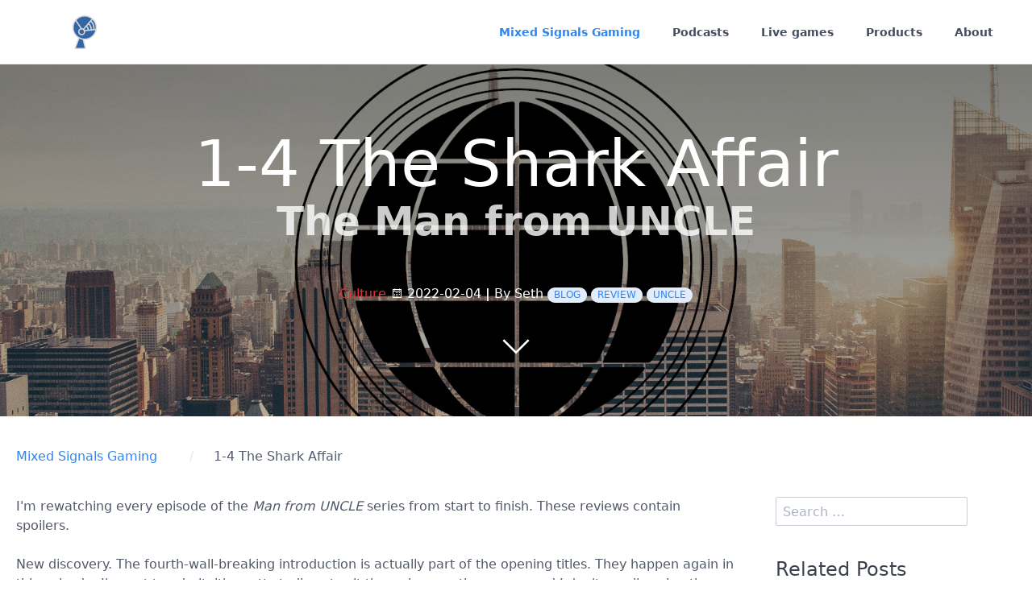

--- FILE ---
content_type: text/html; charset=utf-8
request_url: https://mixedsignals.ml/games/blog/culture_uncle-1-4
body_size: 7993
content:
<!DOCTYPE html>
<html lang="en">
<head>
    <meta charset="utf-8" />
    <title>1-4 The Shark Affair | Mixed Signals</title>

    <meta http-equiv="X-UA-Compatible" content="IE=edge">
    <meta name="viewport" content="width=device-width, initial-scale=1">
        <meta name="generator" content="GravCMS" />
    <meta name="description" content="Straight-forward and open gaming. Ideas you can use, GM tools you need, reviews and podcasts you love." />

    <link rel="icon" type="image/png" href="/games/blog/user/themes/quark/images/favicon.png" />
    <link rel="canonical" href="https://mixedsignals.ml/games/blog/culture_uncle-1-4" />

                        
            
    <link href="/games/blog/user/plugins/breadcrumbs/css/breadcrumbs.css" type="text/css" rel="stylesheet">
<link href="/games/blog/user/plugins/form/assets/form-styles.css" type="text/css" rel="stylesheet">
<link href="/games/blog/user/plugins/simplesearch/css/simplesearch.css" type="text/css" rel="stylesheet">
<link href="/games/blog/user/themes/quark/css-compiled/spectre.min.css" type="text/css" rel="stylesheet">
<link href="/games/blog/user/themes/quark/css-compiled/theme.min.css" type="text/css" rel="stylesheet">
<link href="/games/blog/user/themes/quark/css/custom.css" type="text/css" rel="stylesheet">
<link href="/games/blog/user/themes/quark/css/line-awesome.min.css" type="text/css" rel="stylesheet">

    <script src="/games/blog/system/assets/jquery/jquery-3.x.min.js"></script>

</head>
<body id="top" class=" header-fixed header-animated sticky-footer">
    <div id="page-wrapper">
            <section id="header" class="section">
            <section class="container grid-xl">
                <nav class="navbar">
                    <section class="navbar-section logo">
                        <a href="/games/blog" class="navbar-brand mr-10">
  <?xml version="1.0" encoding="UTF-8" standalone="no"?>
<!-- Created with Inkscape (http://www.inkscape.org/) -->

<svg
   width="40.87075mm"
   height="56.225391mm"
   viewBox="0 0 40.870752 56.225391"
   version="1.1"
   id="svg4574"
   inkscape:version="1.2.2 (b0a8486541, 2022-12-01)"
   sodipodi:docname="mixedsignals-site-logo.svg"
   xmlns:inkscape="http://www.inkscape.org/namespaces/inkscape"
   xmlns:sodipodi="http://sodipodi.sourceforge.net/DTD/sodipodi-0.dtd"
   xmlns="http://www.w3.org/2000/svg"
   xmlns:svg="http://www.w3.org/2000/svg"
   xmlns:rdf="http://www.w3.org/1999/02/22-rdf-syntax-ns#"
   xmlns:cc="http://creativecommons.org/ns#"
   xmlns:dc="http://purl.org/dc/elements/1.1/">
  <defs
     id="defs4568" />
  <sodipodi:namedview
     id="base"
     pagecolor="#ffffff"
     bordercolor="#666666"
     borderopacity="1.0"
     inkscape:pageopacity="0.0"
     inkscape:pageshadow="2"
     inkscape:zoom="0.64"
     inkscape:cx="230.46875"
     inkscape:cy="339.0625"
     inkscape:document-units="mm"
     inkscape:current-layer="layer1"
     showgrid="false"
     fit-margin-top="0"
     fit-margin-left="0"
     fit-margin-right="0"
     fit-margin-bottom="0"
     inkscape:window-width="1920"
     inkscape:window-height="1015"
     inkscape:window-x="0"
     inkscape:window-y="36"
     inkscape:window-maximized="1"
     inkscape:showpageshadow="0"
     inkscape:pagecheckerboard="0"
     inkscape:deskcolor="#d1d1d1" />
  <metadata
     id="metadata4571">
    <rdf:RDF>
      <cc:Work
         rdf:about="">
        <dc:format>image/svg+xml</dc:format>
        <dc:type
           rdf:resource="http://purl.org/dc/dcmitype/StillImage" />
        <dc:title />
      </cc:Work>
    </rdf:RDF>
  </metadata>
  <g
     inkscape:label="Layer 1"
     inkscape:groupmode="layer"
     id="layer1"
     transform="translate(68.816331,-68.559924)">
    <path
       style="fill:#3465a4;fill-opacity:1;fill-rule:evenodd;stroke:#dadada;stroke-width:2.11667;stroke-linecap:square;stroke-linejoin:bevel;stroke-miterlimit:4;stroke-dasharray:none;stroke-opacity:1"
       d="m -53.76343,95.471093 -10.70096,28.255487 17.36937,4e-4 z"
       id="path4842"
       inkscape:connector-curvature="0"
       sodipodi:nodetypes="cccc" />
    <g
       id="g3033">
      <circle
         r="19.377041"
         cy="88.9953"
         cx="-48.380955"
         id="circle4805"
         style="fill:#3465a4;fill-opacity:1;stroke:#dadada;stroke-width:2.11667;stroke-miterlimit:4;stroke-dasharray:none;stroke-dashoffset:0;stroke-opacity:1" />
      <g
         style="fill:#3465a4;fill-opacity:1;stroke:#dadada;stroke-opacity:1"
         transform="rotate(180,25.453965,110.63543)"
         id="g4809">
        <path
           style="fill:#3465a4;fill-opacity:1;fill-rule:evenodd;stroke:#dadada;stroke-width:2.11667;stroke-linecap:butt;stroke-linejoin:miter;stroke-miterlimit:4;stroke-dasharray:none;stroke-opacity:1"
           d="M 86.406478,146.65877 102.85453,127.63736 114.1357,144.5989"
           id="path4807"
           inkscape:connector-curvature="0"
           sodipodi:nodetypes="ccc" />
      </g>
      <path
         sodipodi:nodetypes="cc"
         inkscape:connector-curvature="0"
         id="path4811"
         d="m -52.14367,94.310473 22.76466,-2.08824"
         style="fill:none;fill-rule:evenodd;stroke:#dadada;stroke-width:2.11667;stroke-linecap:butt;stroke-linejoin:miter;stroke-miterlimit:4;stroke-dasharray:none;stroke-opacity:1" />
      <circle
         style="fill:#3465a4;fill-opacity:1;stroke:#dadada;stroke-width:2.11667;stroke-miterlimit:4;stroke-dasharray:none;stroke-dashoffset:0;stroke-opacity:1"
         id="circle4846"
         cx="-53.407871"
         cy="95.897995"
         r="4.8191962" />
      <path
         id="path4815"
         style="color:#000000;font-style:normal;font-variant:normal;font-weight:normal;font-stretch:normal;font-size:medium;line-height:normal;font-family:sans-serif;font-variant-ligatures:normal;font-variant-position:normal;font-variant-caps:normal;font-variant-numeric:normal;font-variant-alternates:normal;font-feature-settings:normal;text-indent:0;text-align:start;text-decoration:none;text-decoration-line:none;text-decoration-style:solid;text-decoration-color:#000000;letter-spacing:normal;word-spacing:normal;text-transform:none;writing-mode:lr-tb;direction:ltr;text-orientation:mixed;dominant-baseline:auto;baseline-shift:baseline;text-anchor:start;white-space:normal;shape-padding:0;clip-rule:nonzero;display:inline;overflow:visible;visibility:visible;opacity:1;isolation:auto;mix-blend-mode:normal;color-interpolation:sRGB;color-interpolation-filters:linearRGB;solid-color:#000000;solid-opacity:1;vector-effect:none;fill:#dadada;fill-opacity:1;fill-rule:nonzero;stroke:none;stroke-width:2.11667;stroke-linecap:butt;stroke-linejoin:miter;stroke-miterlimit:4;stroke-dasharray:none;stroke-dashoffset:0;stroke-opacity:1;color-rendering:auto;image-rendering:auto;shape-rendering:auto;text-rendering:auto;enable-background:accumulate"
         d="m -37.5877,77.300993 c -0.0291,0.0293 -0.0581,0.0584 -0.0863,0.0884 -0.19615,0.20822 -0.16624,0.18343 -0.32453,0.41393 -0.19296,0.29419 -0.3506,0.61365 -0.5798,0.88315 -0.0182,0.0214 -0.13731,0.14689 -0.21963,0.18758 -0.0239,0.0324 -0.0548,0.0602 -0.0832,0.0899 3.02518,2.57383 4.94389,6.40775 4.94389,10.70012 0,0.84754 -0.079,1.67577 -0.22221,2.48151 0.20831,-0.0121 0.41471,-0.01 0.62373,-0.005 0.14273,0.004 0.28557,0.0102 0.4284,0.009 0.0206,-2.2e-4 0.0832,0.0115 0.0837,-0.0139 0.16919,-0.0597 0.34595,-0.0476 0.52141,-0.0413 0.18348,0.006 0.2397,0.006 0.4253,0.008 0.0243,5.3e-4 0.0486,-5.3e-4 0.0729,-5.3e-4 0.12076,-0.7951 0.18397,-1.6087 0.18397,-2.43706 0,-4.95654 -2.2442,-9.39651 -5.76761,-12.36307 z"
         inkscape:connector-curvature="0"
         sodipodi:nodetypes="ccccccscccccccscc" />
      <path
         id="path4817"
         style="color:#000000;font-style:normal;font-variant:normal;font-weight:normal;font-stretch:normal;font-size:medium;line-height:normal;font-family:sans-serif;font-variant-ligatures:normal;font-variant-position:normal;font-variant-caps:normal;font-variant-numeric:normal;font-variant-alternates:normal;font-feature-settings:normal;text-indent:0;text-align:start;text-decoration:none;text-decoration-line:none;text-decoration-style:solid;text-decoration-color:#000000;letter-spacing:normal;word-spacing:normal;text-transform:none;writing-mode:lr-tb;direction:ltr;text-orientation:mixed;dominant-baseline:auto;baseline-shift:baseline;text-anchor:start;white-space:normal;shape-padding:0;clip-rule:nonzero;display:inline;overflow:visible;visibility:visible;opacity:1;isolation:auto;mix-blend-mode:normal;color-interpolation:sRGB;color-interpolation-filters:linearRGB;solid-color:#000000;solid-opacity:1;vector-effect:none;fill:#dadada;fill-opacity:1;fill-rule:nonzero;stroke:none;stroke-width:2.11667;stroke-linecap:butt;stroke-linejoin:miter;stroke-miterlimit:4;stroke-dasharray:none;stroke-dashoffset:0;stroke-opacity:1;color-rendering:auto;image-rendering:auto;shape-rendering:auto;text-rendering:auto;enable-background:accumulate"
         d="m -40.93891,82.079003 c -0.0161,0.0129 -0.0289,0.0231 -0.11473,0.10232 -0.0907,0.0836 -0.14911,0.15215 -0.25063,0.22169 -0.0399,0.0273 -0.0839,0.0476 -0.12609,0.0713 -0.0756,0.0477 -0.15377,0.0874 -0.21962,0.14883 -0.0269,0.0251 -0.0503,0.0538 -0.0775,0.0786 -0.0743,0.0679 -0.1532,0.13063 -0.22892,0.19688 -0.23332,0.16808 -0.44218,0.3654 -0.66921,0.54157 2.4304,1.74625 4.0106,4.59664 4.0106,7.82743 0,0.56459 -0.0511,1.1166 -0.14365,1.65416 0.15292,0.007 0.30795,0.009 0.45733,-0.0119 -0.003,-2.5e-4 -0.0123,6e-5 -0.009,-5.3e-4 0.10213,-0.0196 0.20363,-0.0103 0.30696,-0.008 0.17202,0.002 0.31575,0.002 0.48834,0.003 0.0461,-0.007 0.20219,-0.0276 0.25683,-0.0439 0.012,-0.004 0.0201,-0.016 0.032,-0.0202 0.10991,-0.0394 0.22625,-0.0654 0.34055,-0.0873 0.0969,-0.007 0.19405,-0.005 0.29094,-0.002 0.0617,-0.48633 0.0971,-0.98088 0.0971,-1.48363 0,-3.71575 -1.7379,-7.03344 -4.44108,-9.18859 z"
         inkscape:connector-curvature="0"
         sodipodi:nodetypes="ccccccccscccccccccscc" />
      <path
         id="path4819"
         style="color:#000000;font-style:normal;font-variant:normal;font-weight:normal;font-stretch:normal;font-size:medium;line-height:normal;font-family:sans-serif;font-variant-ligatures:normal;font-variant-position:normal;font-variant-caps:normal;font-variant-numeric:normal;font-variant-alternates:normal;font-feature-settings:normal;text-indent:0;text-align:start;text-decoration:none;text-decoration-line:none;text-decoration-style:solid;text-decoration-color:#000000;letter-spacing:normal;word-spacing:normal;text-transform:none;writing-mode:lr-tb;direction:ltr;text-orientation:mixed;dominant-baseline:auto;baseline-shift:baseline;text-anchor:start;white-space:normal;shape-padding:0;clip-rule:nonzero;display:inline;overflow:visible;visibility:visible;opacity:1;isolation:auto;mix-blend-mode:normal;color-interpolation:sRGB;color-interpolation-filters:linearRGB;solid-color:#000000;solid-opacity:1;vector-effect:none;fill:#dadada;fill-opacity:1;fill-rule:nonzero;stroke:none;stroke-width:2.11667;stroke-linecap:butt;stroke-linejoin:miter;stroke-miterlimit:4;stroke-dasharray:none;stroke-dashoffset:0;stroke-opacity:1;color-rendering:auto;image-rendering:auto;shape-rendering:auto;text-rendering:auto;enable-background:accumulate"
         d="m -44.97433,85.825543 c -0.0188,0.0122 -0.0413,0.0248 -0.0589,0.0367 -0.0597,0.0404 -0.11391,0.0884 -0.1726,0.13022 -0.0189,0.0134 -0.17916,0.10307 -0.19275,0.13953 -0.16181,0.18998 -0.34571,0.35949 -0.47749,0.57309 -0.11502,0.14592 -0.20771,0.30726 -0.28474,0.47594 -0.014,0.0307 -0.0244,0.0629 -0.0388,0.0935 -0.0211,0.0449 -0.0633,0.11303 -0.0331,0.0641 -0.29641,-0.007 -0.40029,-0.0168 -0.12661,0.11472 10e-4,2.1e-4 0.003,-7.9e-4 0.004,-5.2e-4 0.002,5.2e-4 5.3e-4,0.002 0.002,0.003 1.58813,0.85861 2.6603,2.53723 2.6603,4.47931 0,0.48528 -0.0717,0.95217 -0.19689,1.39578 0.16411,-0.0219 0.33321,-0.021 0.49506,-0.0181 0.18364,0.003 0.10793,0.0282 0.19172,-0.005 0.19098,-0.0583 0.39864,-0.0569 0.59583,-0.0801 0.11448,-0.0135 0.22784,-0.0344 0.3421,-0.0496 0.20374,-0.0663 0.39979,-0.1477 0.61133,-0.18655 0.0511,-0.34494 0.078,-0.69756 0.078,-1.05627 0,-2.5709 -1.36117,-4.83416 -3.39825,-6.1097 z"
         inkscape:connector-curvature="0"
         sodipodi:nodetypes="ccccccccccccccccccscc" />
    </g>
  </g>
</svg>
</a>                    </section>
                    <section class="navbar-section desktop-menu">

                        <nav class="dropmenu animated">
                                                    
<ul >
                <li>
      <a href="/games/blog/" class="active">
        Mixed Signals Gaming
      </a>
          </li>
          <li>
      <a href="/games/blog/podcast" class="">
        Podcasts
      </a>
          </li>
          <li>
      <a href="/games/blog/league" class="">
        Live games
      </a>
          </li>
          <li>
      <a href="/games/blog/products" class="">
        Products
      </a>
          </li>
          <li>
      <a href="/games/blog/about" class="">
        About
      </a>
          </li>
  
</ul>

                                                </nav>

                        
                    </section>
                </nav>
            </section>
        </section>
        <div class="mobile-menu">
            <div class="button_container" id="toggle">
                <span class="top"></span>
                <span class="middle"></span>
                <span class="bottom"></span>
            </div>
        </div>
    
                                <section id="blog-hero" class="section modular-hero hero text-light title-h1h2 overlay-dark-gradient hero-large parallax " style="background-image: url('/games/blog/user/pages/01.blog/culture_uncle-1-4/header-uncle.jpg');">
    <div class="image-overlay"></div>
    <section class="container grid-xl" style="text-align: center">
                    <h1>1-4 The Shark Affair</h1>
            <h2>The Man from UNCLE</h2>
            <span class="blog-date">
    <time class="dt-published" datetime="2022-02-04T00:00:00+00:00">
      <span style="color: #E53037;"> Culture </span>
      <i class="fa fa-calendar"></i> 2022-02-04
	<strong>|</strong> By Seth
    </time>
</span>
            <span class="tags">
        <a class="label label-rounded label-secondary p-category" href="/tag:blog#body-wrapper">blog</a>
        <a class="label label-rounded label-secondary p-category" href="/tag:review#body-wrapper">review</a>
        <a class="label label-rounded label-secondary p-category" href="/tag:uncle#body-wrapper">uncle</a>
    </span>
        
    </section>
    <i id="to-start" class="pulse fa fa-angle-down"></i>
</section>

    
        <section id="start">
        <section id="body-wrapper" class="section blog-listing">
    <section class="container grid-xl">

                    
<div id="breadcrumbs" itemscope itemtype="http://schema.org/BreadcrumbList">
            <span itemprop="itemListElement" itemscope itemtype="http://schema.org/ListItem">
                                    <a itemscope itemtype="http://schema.org/Thing" itemprop="item" href="/games/blog/" itemid="/games/blog/">
                    <span itemprop="name">Mixed Signals Gaming</span>
                </a>
                        <i class="fa fa-angle-right"></i>
                <meta itemprop="position" content="1" />
    </span>
        <span itemprop="itemListElement" itemscope itemtype="http://schema.org/ListItem">
                                    <span itemscope itemtype="http://schema.org/Thing" itemprop="item" itemid="/games/blog/culture_uncle-1-4">
                    <span itemprop="name">1-4 The Shark Affair</span>
                </span>
                            <meta itemprop="position" content="2" />
    </span>
    </div>
        
        
<div class="columns">
    <div id="item" class="column col-9 col-md-12 extra-spacing">
                        <div class="content-item h-entry">

    <div class="e-content">
        <p>
I'm rewatching every episode of the <em>Man from UNCLE</em> series from start to finish. 
These reviews contain spoilers.
</p>
<p>
New discovery. 
The fourth-wall-breaking introduction is actually part of the opening titles.
They happen again in this episode.
I've got to admit, it's pretty tedious to sit through more than once, and I don't recall seeing these introductions when I was watching this series long ago, so I assume it eventually goes away (probably after season 1.)
</p>
<p>
The actual opener of the episode is, some very fake British accents aside, an absolute pleasure.
It's straight out of The Avengers.
Modern day pirates attack.
Their primary demand? 
"Now, I'm going to ask you only one question, ladies and gentlemen. Please consider it carefully. Answer honestly. I pledge my word no harm will come to anyone who gives me a truthful reply. Are there any among you who can tune a piano?"
</p>
<h2>The story</h2>
<p>
As with, I imagine, most people finding themselves on the planet Earth, I'm constantly amazed by just how disconnected some folks can get from reality.
I frequently remind myself that this isn't a new phenomenon but it's hard to take that to heart sometimes.
This episode is an excellent reminder.
It's a story about, essentially, a cult, and it even explores why the cult mentality appeals to people, and just how far they'll go to preserve the fantasy world they build for themeselves.
</p>
<p>
The guest stars are Robert Culp and Sue Ane Langdon.
The latter is an abrasive and whacky housewife who gets mixed up in UNCLE affairs, and she plays the part well.
She never goes overboard (so to speak), and the whole episode is the most light-hearted so far.
</p>
<img src="/games/blog/_img/uncle-1x4-hero.jpg" /> 
<p>
I was afraid I wouldn't like the inevitable "fun" episodes, but this was a good one.
The level of silliness never exceeds a typical Avengers episode, and while the subject matter is actually very serious, the story is told with an ease that spares the viewer too much anxiety. 
Whether you want anxiety from your spy show or not is a personal choice.
I think I mostly do, and it's one reason I think I just don't care about, say, James Bond.
I could never get invested in any of the stories enough to feel apprehensive or threatened by any of the events.
Ultimately, though, I did enjoy this episode, and I identified strongly with the subject matter, if not in a literal sense (I have never been involved in piracy on the high seas) then at least as a reassurance that human nature still hasn't changed.
</p>
<div class="mxs_attribution">
<p>
Lead image by 
<a href="https://unsplash.com/@anthonydelanoix" target="_blank">Anthony DELANOIX</a> under the terms of the 
<a href="https://unsplash.com/license" target="_blank">Unsplash License</a>. 
Modified by Seth in <a href="https://inkscape.org%20target=" _blank">Inkscape</a>.
</p>
</div>
    </div>

    </div>

<p class="prev-next text-center">
                <a class="btn" href="/games/blog/culture_uncle-1-2"><i class="fa fa-angle-left"></i> Previous Post</a>
    
            <a class="btn" href="/games/blog/culture_uncle-1-3">Next Post <i class="fa fa-angle-right"></i></a>
    </p>
                </div>
        <div id="sidebar" class="column col-3 col-md-12">
                        
<div class="sidebar-content">
    <div class="search-wrapper">
    <form name="search" data-simplesearch-form>
        <input
            name="searchfield"
            class="search-input"
            aria-label="search"
            type="text"
             data-min="3"             required
            placeholder="Search …"
            value=""
            data-search-invalid="Please add at least 3 characters"
            data-search-separator=":"
            data-search-input="/games/blog/search/query"
        />
            </form>
</div>
</div>
<div class="sidebar-content">
    <h4>Related Posts</h4>
    <ul class="related-pages menu">
                                <li class="menu-item">
                                    <div class="menu-badge">
                        <span class="label lable-primary">100</span>
                    </div>
                                <a href="/games/blog/culture_uncle-1-2" title="The Man from UNCLE">The Man from UNCLE</a>
            </li>
                                        <li class="menu-item">
                                    <div class="menu-badge">
                        <span class="label lable-primary">100</span>
                    </div>
                                <a href="/games/blog/blog_dungeoneer-setting-call-of-the-lich-lord" title="Setting of Call of the Lich Lord">Setting of Call of the Lich Lord</a>
            </li>
                                        <li class="menu-item">
                                    <div class="menu-badge">
                        <span class="label lable-primary">100</span>
                    </div>
                                <a href="/games/blog/culture_uncle-1-26" title="1-26 The Love Affair">1-26 The Love Affair</a>
            </li>
                                        <li class="menu-item">
                                    <div class="menu-badge">
                        <span class="label lable-primary">100</span>
                    </div>
                                <a href="/games/blog/culture_uncle-1-27" title="1-27 The Gazebo in The Maze Affair">1-27 The Gazebo in The Maze Affair</a>
            </li>
                                        <li class="menu-item">
                                    <div class="menu-badge">
                        <span class="label lable-primary">100</span>
                    </div>
                                <a href="/games/blog/culture_uncle-1-28" title="1-28 The Girls of Nazarone Affair">1-28 The Girls of Nazarone Affair</a>
            </li>
            </ul></div>
<div class="sidebar-content">
	<h4>Random Article</h4>
	<a class="button" href="/games/blog/random"><i class="fa fa-retweet"></i> I&#039;m Feeling Lucky!</a>
</div>

<h4>On this site</h4>
<p>Straight-forward and open gaming. Ideas you can use, GM tools you need, reviews and podcasts you love.</p>
<!--You can **edit** this by modifying the `modules/sidebar/default.md` page. 
To **reorder** things in the sidebar you need to modify the `partials/sidebar.html.twig` template file. -->

<div class="sidebar-content">
    <h4>Popular Tags</h4>
    
<span class="tags">
                    <a class="label label-rounded label-secondary" href="/tag:gaming">gaming</a>
                    <a class="label label-rounded label-secondary" href="/tag:settings">settings</a>
                    <a class="label label-rounded label-secondary" href="/tag:rpg">rpg</a>
                    <a class="label label-rounded label-secondary" href="/tag:scifi">scifi</a>
                    <a class="label label-rounded label-secondary" href="/tag:dnd">dnd</a>
                    <a class="label label-rounded label-secondary" href="/tag:meta">meta</a>
                    <a class="label label-rounded label-secondary" href="/tag:5e">5e</a>
                    <a class="label label-rounded label-secondary" href="/tag:wargame">wargame</a>
                    <a class="label label-rounded label-secondary" href="/tag:review">review</a>
                    <a class="label label-rounded label-secondary" href="/tag:tools">tools</a>
                    <a class="label label-rounded label-secondary" href="/tag:gm">gm</a>
                    <a class="label label-rounded label-secondary" href="/tag:pathfinder">pathfinder</a>
                    <a class="label label-rounded label-secondary" href="/tag:warhammer">warhammer</a>
                    <a class="label label-rounded label-secondary" href="/tag:modules">modules</a>
                    <a class="label label-rounded label-secondary" href="/tag:trap">trap</a>
                    <a class="label label-rounded label-secondary" href="/tag:blog">blog</a>
                    <a class="label label-rounded label-secondary" href="/tag:tip">tip</a>
                    <a class="label label-rounded label-secondary" href="/tag:starfinder">starfinder</a>
                    <a class="label label-rounded label-secondary" href="/tag:uncle">uncle</a>
                    <a class="label label-rounded label-secondary" href="/tag:curse">curse</a>
                    <a class="label label-rounded label-secondary" href="/tag:dungeon">dungeon</a>
                    <a class="label label-rounded label-secondary" href="/tag:movie">movie</a>
                    <a class="label label-rounded label-secondary" href="/tag:cinema">cinema</a>
                    <a class="label label-rounded label-secondary" href="/tag:report">report</a>
                    <a class="label label-rounded label-secondary" href="/tag:horror">horror</a>
                    <a class="label label-rounded label-secondary" href="/tag:literature">literature</a>
                    <a class="label label-rounded label-secondary" href="/tag:video game">video game</a>
                    <a class="label label-rounded label-secondary" href="/tag:slasher">slasher</a>
                    <a class="label label-rounded label-secondary" href="/tag:dcs">dcs</a>
                    <a class="label label-rounded label-secondary" href="/tag:tech">tech</a>
                    <a class="label label-rounded label-secondary" href="/tag:cyberpunk">cyberpunk</a>
                    <a class="label label-rounded label-secondary" href="/tag:tables">tables</a>
                    <a class="label label-rounded label-secondary" href="/tag:unix">unix</a>
                    <a class="label label-rounded label-secondary" href="/tag:hack">hack</a>
                    <a class="label label-rounded label-secondary" href="/tag:shadowrun">shadowrun</a>
                    <a class="label label-rounded label-secondary" href="/tag:podcast">podcast</a>
                    <a class="label label-rounded label-secondary" href="/tag:music">music</a>
                    <a class="label label-rounded label-secondary" href="/tag:tables scifi">tables scifi</a>
                    <a class="label label-rounded label-secondary" href="/tag:item">item</a>
                    <a class="label label-rounded label-secondary" href="/tag:wargaming">wargaming</a>
                    <a class="label label-rounded label-secondary" href="/tag:cthulhu">cthulhu</a>
                    <a class="label label-rounded label-secondary" href="/tag:rappan athuk">rappan athuk</a>
                    <a class="label label-rounded label-secondary" href="/tag:tips">tips</a>
                    <a class="label label-rounded label-secondary" href="/tag:armor">armor</a>
                    <a class="label label-rounded label-secondary" href="/tag:setting">setting</a>
                    <a class="label label-rounded label-secondary" href="/tag:classic">classic</a>
                    <a class="label label-rounded label-secondary" href="/tag:fantasy">fantasy</a>
                    <a class="label label-rounded label-secondary" href="/tag:linux">linux</a>
                    <a class="label label-rounded label-secondary" href="/tag:web">web</a>
                    <a class="label label-rounded label-secondary" href="/tag:independent">independent</a>
                    <a class="label label-rounded label-secondary" href="/tag:halloween">halloween</a>
                    <a class="label label-rounded label-secondary" href="/tag:css">css</a>
                    <a class="label label-rounded label-secondary" href="/tag:docbook">docbook</a>
    </span>
</div>
<div class="sidebar-content">
    <h4>Archives</h4>
	<ul class="archives">

    <li>
    	<a href="/archives_month:jan_2026">
                <span class="label label-rounded label-primary">8</span>
                  <span class="archive_date">January 2026 </span>
        </a>
    </li>
    <li>
    	<a href="/archives_month:dec_2025">
                <span class="label label-rounded label-primary">16</span>
                  <span class="archive_date">December 2025 </span>
        </a>
    </li>
    <li>
    	<a href="/archives_month:nov_2025">
                <span class="label label-rounded label-primary">15</span>
                  <span class="archive_date">November 2025 </span>
        </a>
    </li>
    <li>
    	<a href="/archives_month:oct_2025">
                <span class="label label-rounded label-primary">16</span>
                  <span class="archive_date">October 2025 </span>
        </a>
    </li>
    <li>
    	<a href="/archives_month:sep_2025">
                <span class="label label-rounded label-primary">14</span>
                  <span class="archive_date">September 2025 </span>
        </a>
    </li>
    <li>
    	<a href="/archives_month:aug_2025">
                <span class="label label-rounded label-primary">15</span>
                  <span class="archive_date">August 2025 </span>
        </a>
    </li>
    <li>
    	<a href="/archives_month:jul_2025">
                <span class="label label-rounded label-primary">16</span>
                  <span class="archive_date">July 2025 </span>
        </a>
    </li>
    <li>
    	<a href="/archives_month:jun_2025">
                <span class="label label-rounded label-primary">18</span>
                  <span class="archive_date">June 2025 </span>
        </a>
    </li>
    <li>
    	<a href="/archives_month:may_2025">
                <span class="label label-rounded label-primary">15</span>
                  <span class="archive_date">May 2025 </span>
        </a>
    </li>
    <li>
    	<a href="/archives_month:apr_2025">
                <span class="label label-rounded label-primary">15</span>
                  <span class="archive_date">April 2025 </span>
        </a>
    </li>
    <li>
    	<a href="/archives_month:mar_2025">
                <span class="label label-rounded label-primary">16</span>
                  <span class="archive_date">March 2025 </span>
        </a>
    </li>
    <li>
    	<a href="/archives_month:feb_2025">
                <span class="label label-rounded label-primary">14</span>
                  <span class="archive_date">February 2025 </span>
        </a>
    </li>
</ul>
</div>
<div class="sidebar-content syndicate">
    <h4>Syndicate</h4>
    <a class="btn" href=".atom"><i class="fa fa-rss-square"></i> Atom 1.0</a>
    <a class="btn" href=".rss"><i class="fa fa-rss-square"></i> RSS</a>
    </div>
                </div>
    </div>


    </section>
</section>
        </section>

    </div>

            <section id="footer" class="section bg-gray">
    <section class="container grid-xl">
      <p>
	A <a href="http://slackermedia.info" target="_blank">Slackermedia</a> 
	and 
	<a href="http://www.cavalcadeaudio.com/">Cavalcade</a> joint production.
      </p>
    </section>
</section>
    
        <div class="mobile-container">
        <div class="overlay" id="overlay">
            <div class="mobile-logo">
                <a href="/games/blog" class="navbar-brand mr-10">
  <?xml version="1.0" encoding="UTF-8" standalone="no"?>
<!-- Created with Inkscape (http://www.inkscape.org/) -->

<svg
   width="40.87075mm"
   height="56.225391mm"
   viewBox="0 0 40.870752 56.225391"
   version="1.1"
   id="svg4574"
   inkscape:version="1.2.2 (b0a8486541, 2022-12-01)"
   sodipodi:docname="mixedsignals-site-logo.svg"
   xmlns:inkscape="http://www.inkscape.org/namespaces/inkscape"
   xmlns:sodipodi="http://sodipodi.sourceforge.net/DTD/sodipodi-0.dtd"
   xmlns="http://www.w3.org/2000/svg"
   xmlns:svg="http://www.w3.org/2000/svg"
   xmlns:rdf="http://www.w3.org/1999/02/22-rdf-syntax-ns#"
   xmlns:cc="http://creativecommons.org/ns#"
   xmlns:dc="http://purl.org/dc/elements/1.1/">
  <defs
     id="defs4568" />
  <sodipodi:namedview
     id="base"
     pagecolor="#ffffff"
     bordercolor="#666666"
     borderopacity="1.0"
     inkscape:pageopacity="0.0"
     inkscape:pageshadow="2"
     inkscape:zoom="0.64"
     inkscape:cx="230.46875"
     inkscape:cy="339.0625"
     inkscape:document-units="mm"
     inkscape:current-layer="layer1"
     showgrid="false"
     fit-margin-top="0"
     fit-margin-left="0"
     fit-margin-right="0"
     fit-margin-bottom="0"
     inkscape:window-width="1920"
     inkscape:window-height="1015"
     inkscape:window-x="0"
     inkscape:window-y="36"
     inkscape:window-maximized="1"
     inkscape:showpageshadow="0"
     inkscape:pagecheckerboard="0"
     inkscape:deskcolor="#d1d1d1" />
  <metadata
     id="metadata4571">
    <rdf:RDF>
      <cc:Work
         rdf:about="">
        <dc:format>image/svg+xml</dc:format>
        <dc:type
           rdf:resource="http://purl.org/dc/dcmitype/StillImage" />
        <dc:title />
      </cc:Work>
    </rdf:RDF>
  </metadata>
  <g
     inkscape:label="Layer 1"
     inkscape:groupmode="layer"
     id="layer1"
     transform="translate(68.816331,-68.559924)">
    <path
       style="fill:#3465a4;fill-opacity:1;fill-rule:evenodd;stroke:#dadada;stroke-width:2.11667;stroke-linecap:square;stroke-linejoin:bevel;stroke-miterlimit:4;stroke-dasharray:none;stroke-opacity:1"
       d="m -53.76343,95.471093 -10.70096,28.255487 17.36937,4e-4 z"
       id="path4842"
       inkscape:connector-curvature="0"
       sodipodi:nodetypes="cccc" />
    <g
       id="g3033">
      <circle
         r="19.377041"
         cy="88.9953"
         cx="-48.380955"
         id="circle4805"
         style="fill:#3465a4;fill-opacity:1;stroke:#dadada;stroke-width:2.11667;stroke-miterlimit:4;stroke-dasharray:none;stroke-dashoffset:0;stroke-opacity:1" />
      <g
         style="fill:#3465a4;fill-opacity:1;stroke:#dadada;stroke-opacity:1"
         transform="rotate(180,25.453965,110.63543)"
         id="g4809">
        <path
           style="fill:#3465a4;fill-opacity:1;fill-rule:evenodd;stroke:#dadada;stroke-width:2.11667;stroke-linecap:butt;stroke-linejoin:miter;stroke-miterlimit:4;stroke-dasharray:none;stroke-opacity:1"
           d="M 86.406478,146.65877 102.85453,127.63736 114.1357,144.5989"
           id="path4807"
           inkscape:connector-curvature="0"
           sodipodi:nodetypes="ccc" />
      </g>
      <path
         sodipodi:nodetypes="cc"
         inkscape:connector-curvature="0"
         id="path4811"
         d="m -52.14367,94.310473 22.76466,-2.08824"
         style="fill:none;fill-rule:evenodd;stroke:#dadada;stroke-width:2.11667;stroke-linecap:butt;stroke-linejoin:miter;stroke-miterlimit:4;stroke-dasharray:none;stroke-opacity:1" />
      <circle
         style="fill:#3465a4;fill-opacity:1;stroke:#dadada;stroke-width:2.11667;stroke-miterlimit:4;stroke-dasharray:none;stroke-dashoffset:0;stroke-opacity:1"
         id="circle4846"
         cx="-53.407871"
         cy="95.897995"
         r="4.8191962" />
      <path
         id="path4815"
         style="color:#000000;font-style:normal;font-variant:normal;font-weight:normal;font-stretch:normal;font-size:medium;line-height:normal;font-family:sans-serif;font-variant-ligatures:normal;font-variant-position:normal;font-variant-caps:normal;font-variant-numeric:normal;font-variant-alternates:normal;font-feature-settings:normal;text-indent:0;text-align:start;text-decoration:none;text-decoration-line:none;text-decoration-style:solid;text-decoration-color:#000000;letter-spacing:normal;word-spacing:normal;text-transform:none;writing-mode:lr-tb;direction:ltr;text-orientation:mixed;dominant-baseline:auto;baseline-shift:baseline;text-anchor:start;white-space:normal;shape-padding:0;clip-rule:nonzero;display:inline;overflow:visible;visibility:visible;opacity:1;isolation:auto;mix-blend-mode:normal;color-interpolation:sRGB;color-interpolation-filters:linearRGB;solid-color:#000000;solid-opacity:1;vector-effect:none;fill:#dadada;fill-opacity:1;fill-rule:nonzero;stroke:none;stroke-width:2.11667;stroke-linecap:butt;stroke-linejoin:miter;stroke-miterlimit:4;stroke-dasharray:none;stroke-dashoffset:0;stroke-opacity:1;color-rendering:auto;image-rendering:auto;shape-rendering:auto;text-rendering:auto;enable-background:accumulate"
         d="m -37.5877,77.300993 c -0.0291,0.0293 -0.0581,0.0584 -0.0863,0.0884 -0.19615,0.20822 -0.16624,0.18343 -0.32453,0.41393 -0.19296,0.29419 -0.3506,0.61365 -0.5798,0.88315 -0.0182,0.0214 -0.13731,0.14689 -0.21963,0.18758 -0.0239,0.0324 -0.0548,0.0602 -0.0832,0.0899 3.02518,2.57383 4.94389,6.40775 4.94389,10.70012 0,0.84754 -0.079,1.67577 -0.22221,2.48151 0.20831,-0.0121 0.41471,-0.01 0.62373,-0.005 0.14273,0.004 0.28557,0.0102 0.4284,0.009 0.0206,-2.2e-4 0.0832,0.0115 0.0837,-0.0139 0.16919,-0.0597 0.34595,-0.0476 0.52141,-0.0413 0.18348,0.006 0.2397,0.006 0.4253,0.008 0.0243,5.3e-4 0.0486,-5.3e-4 0.0729,-5.3e-4 0.12076,-0.7951 0.18397,-1.6087 0.18397,-2.43706 0,-4.95654 -2.2442,-9.39651 -5.76761,-12.36307 z"
         inkscape:connector-curvature="0"
         sodipodi:nodetypes="ccccccscccccccscc" />
      <path
         id="path4817"
         style="color:#000000;font-style:normal;font-variant:normal;font-weight:normal;font-stretch:normal;font-size:medium;line-height:normal;font-family:sans-serif;font-variant-ligatures:normal;font-variant-position:normal;font-variant-caps:normal;font-variant-numeric:normal;font-variant-alternates:normal;font-feature-settings:normal;text-indent:0;text-align:start;text-decoration:none;text-decoration-line:none;text-decoration-style:solid;text-decoration-color:#000000;letter-spacing:normal;word-spacing:normal;text-transform:none;writing-mode:lr-tb;direction:ltr;text-orientation:mixed;dominant-baseline:auto;baseline-shift:baseline;text-anchor:start;white-space:normal;shape-padding:0;clip-rule:nonzero;display:inline;overflow:visible;visibility:visible;opacity:1;isolation:auto;mix-blend-mode:normal;color-interpolation:sRGB;color-interpolation-filters:linearRGB;solid-color:#000000;solid-opacity:1;vector-effect:none;fill:#dadada;fill-opacity:1;fill-rule:nonzero;stroke:none;stroke-width:2.11667;stroke-linecap:butt;stroke-linejoin:miter;stroke-miterlimit:4;stroke-dasharray:none;stroke-dashoffset:0;stroke-opacity:1;color-rendering:auto;image-rendering:auto;shape-rendering:auto;text-rendering:auto;enable-background:accumulate"
         d="m -40.93891,82.079003 c -0.0161,0.0129 -0.0289,0.0231 -0.11473,0.10232 -0.0907,0.0836 -0.14911,0.15215 -0.25063,0.22169 -0.0399,0.0273 -0.0839,0.0476 -0.12609,0.0713 -0.0756,0.0477 -0.15377,0.0874 -0.21962,0.14883 -0.0269,0.0251 -0.0503,0.0538 -0.0775,0.0786 -0.0743,0.0679 -0.1532,0.13063 -0.22892,0.19688 -0.23332,0.16808 -0.44218,0.3654 -0.66921,0.54157 2.4304,1.74625 4.0106,4.59664 4.0106,7.82743 0,0.56459 -0.0511,1.1166 -0.14365,1.65416 0.15292,0.007 0.30795,0.009 0.45733,-0.0119 -0.003,-2.5e-4 -0.0123,6e-5 -0.009,-5.3e-4 0.10213,-0.0196 0.20363,-0.0103 0.30696,-0.008 0.17202,0.002 0.31575,0.002 0.48834,0.003 0.0461,-0.007 0.20219,-0.0276 0.25683,-0.0439 0.012,-0.004 0.0201,-0.016 0.032,-0.0202 0.10991,-0.0394 0.22625,-0.0654 0.34055,-0.0873 0.0969,-0.007 0.19405,-0.005 0.29094,-0.002 0.0617,-0.48633 0.0971,-0.98088 0.0971,-1.48363 0,-3.71575 -1.7379,-7.03344 -4.44108,-9.18859 z"
         inkscape:connector-curvature="0"
         sodipodi:nodetypes="ccccccccscccccccccscc" />
      <path
         id="path4819"
         style="color:#000000;font-style:normal;font-variant:normal;font-weight:normal;font-stretch:normal;font-size:medium;line-height:normal;font-family:sans-serif;font-variant-ligatures:normal;font-variant-position:normal;font-variant-caps:normal;font-variant-numeric:normal;font-variant-alternates:normal;font-feature-settings:normal;text-indent:0;text-align:start;text-decoration:none;text-decoration-line:none;text-decoration-style:solid;text-decoration-color:#000000;letter-spacing:normal;word-spacing:normal;text-transform:none;writing-mode:lr-tb;direction:ltr;text-orientation:mixed;dominant-baseline:auto;baseline-shift:baseline;text-anchor:start;white-space:normal;shape-padding:0;clip-rule:nonzero;display:inline;overflow:visible;visibility:visible;opacity:1;isolation:auto;mix-blend-mode:normal;color-interpolation:sRGB;color-interpolation-filters:linearRGB;solid-color:#000000;solid-opacity:1;vector-effect:none;fill:#dadada;fill-opacity:1;fill-rule:nonzero;stroke:none;stroke-width:2.11667;stroke-linecap:butt;stroke-linejoin:miter;stroke-miterlimit:4;stroke-dasharray:none;stroke-dashoffset:0;stroke-opacity:1;color-rendering:auto;image-rendering:auto;shape-rendering:auto;text-rendering:auto;enable-background:accumulate"
         d="m -44.97433,85.825543 c -0.0188,0.0122 -0.0413,0.0248 -0.0589,0.0367 -0.0597,0.0404 -0.11391,0.0884 -0.1726,0.13022 -0.0189,0.0134 -0.17916,0.10307 -0.19275,0.13953 -0.16181,0.18998 -0.34571,0.35949 -0.47749,0.57309 -0.11502,0.14592 -0.20771,0.30726 -0.28474,0.47594 -0.014,0.0307 -0.0244,0.0629 -0.0388,0.0935 -0.0211,0.0449 -0.0633,0.11303 -0.0331,0.0641 -0.29641,-0.007 -0.40029,-0.0168 -0.12661,0.11472 10e-4,2.1e-4 0.003,-7.9e-4 0.004,-5.2e-4 0.002,5.2e-4 5.3e-4,0.002 0.002,0.003 1.58813,0.85861 2.6603,2.53723 2.6603,4.47931 0,0.48528 -0.0717,0.95217 -0.19689,1.39578 0.16411,-0.0219 0.33321,-0.021 0.49506,-0.0181 0.18364,0.003 0.10793,0.0282 0.19172,-0.005 0.19098,-0.0583 0.39864,-0.0569 0.59583,-0.0801 0.11448,-0.0135 0.22784,-0.0344 0.3421,-0.0496 0.20374,-0.0663 0.39979,-0.1477 0.61133,-0.18655 0.0511,-0.34494 0.078,-0.69756 0.078,-1.05627 0,-2.5709 -1.36117,-4.83416 -3.39825,-6.1097 z"
         inkscape:connector-curvature="0"
         sodipodi:nodetypes="ccccccccccccccccccscc" />
    </g>
  </g>
</svg>
</a>            </div>
            <nav class="overlay-menu">
                
<ul class="tree">
                <li>
      <a href="/games/blog/" class="active">
        Mixed Signals Gaming
      </a>
          </li>
          <li>
      <a href="/games/blog/podcast" class="">
        Podcasts
      </a>
          </li>
          <li>
      <a href="/games/blog/league" class="">
        Live games
      </a>
          </li>
          <li>
      <a href="/games/blog/products" class="">
        Products
      </a>
          </li>
          <li>
      <a href="/games/blog/about" class="">
        About
      </a>
          </li>
  
</ul>

            </nav>
        </div>
    </div>
    
    <script src="/games/blog/user/plugins/simplesearch/js/simplesearch.js"></script>
<script src="/games/blog/user/themes/quark/js/jquery.treemenu.js"></script>
<script src="/games/blog/user/themes/quark/js/site.js"></script>


</body>
</html>


--- FILE ---
content_type: text/css
request_url: https://mixedsignals.ml/games/blog/user/themes/quark/css/custom.css
body_size: 357
content:
body div .mxs_attribution {
    padding-top: 2ex;
    border: 1px solid #126bd9;
    color: #126bd9;
    line-height: 1.75ex;
    padding-left: 1em;
}

body div .mxs_attribution a {
    color: #619fe9;
}

body .comments tr {
    margin: 1ex 0 1ex 0;
}

body .comments td {
   border: 1px solid #126bd9;
   border-bottom: 3px solid #126bd9;
   padding: 0;
}

body .comments td p {
   padding: 3px 1em 3px 1em;
margin-bottom: 0;
}

body .comments td p:last-of-type {
color: #fff;
background-color: #126bd9;
padding: 0 0 0 1em;
}

body div .buttons > .button {
margin-top: 1ex;
}

body div .alert {
background-color: #95B1FF;
color: #000;
margin: 1ex 1em;
}

body div .alert p {
padding: 1ex 1em;
}

body div .mxs_bio {
width: 100%;
display: block;
}

body div .mxs_bio img {
display: inline-block;
}

body div .mxs_bio p {
display: inline-block;
width: 55%;
vertical-align: top;
}
